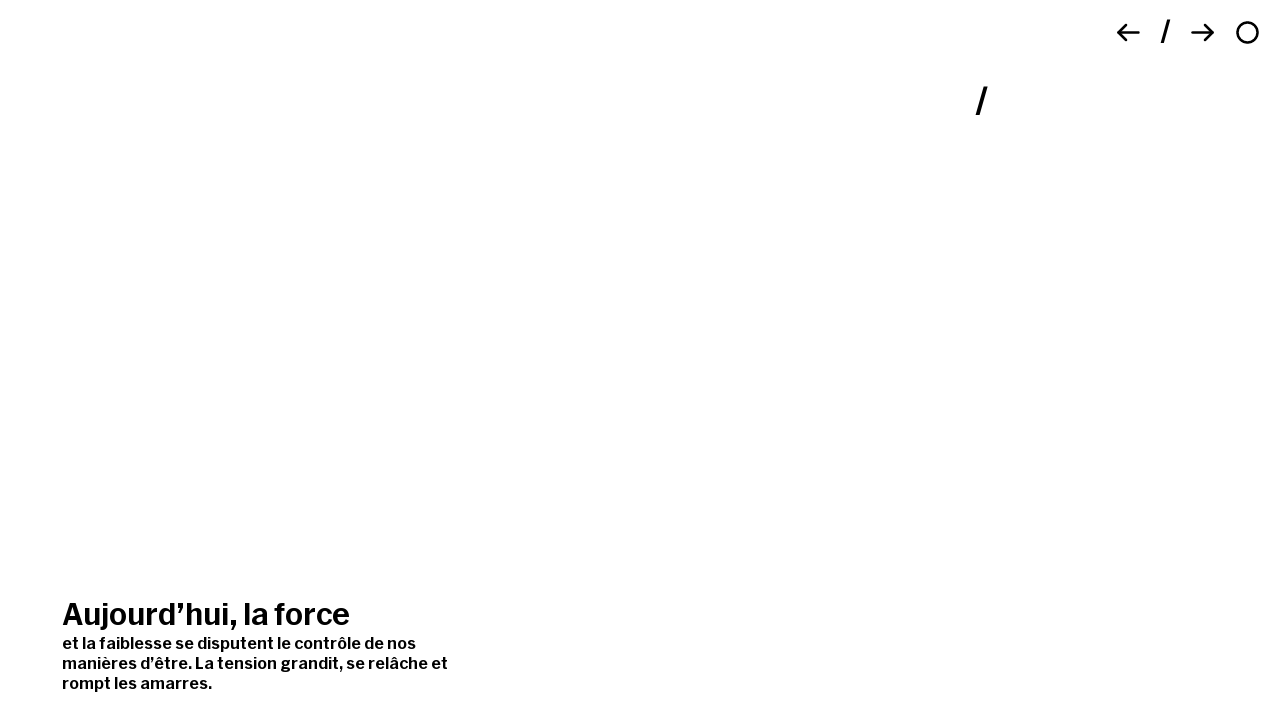

--- FILE ---
content_type: text/html; charset=UTF-8
request_url: https://reels.accentgrave.net/reels/vingt-deux-janvier
body_size: 1093
content:
<!DOCTYPE html>
<html lang="fr">
<head>

  <meta charset="utf-8" />
  <meta name="viewport" content="width=device-width,initial-scale=1.0">
  <script>document.getElementsByTagName('html')[0].className = 'js'</script>

  <title>R&eacute;els | Aujourd&rsquo;hui, la force</title>

  
  <link rel="canonical" href="https://reels.accentgrave.net/reels/vingt-deux-janvier">
  <meta name="description" content="R&eacute;els, journal graphique et textuel. Aujourd&rsquo;hui, la force.">
  <meta name="author" content="Julien Bidoret">

  <meta property="og:url" content="https://reels.accentgrave.net/reels/vingt-deux-janvier">
  <meta property="og:type" content="website">
  <meta property="og:title" content="Aujourd&rsquo;hui, la force">
  <meta property="og:description" content="R&eacute;els, journal graphique et textuel. Aujourd&rsquo;hui, la force.">
  <meta property="og:site_name" content="Réels">
  <meta property="og:locale" content="">
  
  <meta property="og:image" content="https://reels.accentgrave.net/media/pages/home/116e2e4d5f-1700481075/home-1200x630-crop.png">
  <meta property="og:image:width" content="1200">
  <meta property="og:image:height" content="630">
  
  <link rel="apple-touch-icon" sizes="180x180" href="https://reels.accentgrave.net/assets/favicons/apple-touch-icon.png">
  <link rel="icon" type="image/png" sizes="32x32" href="https://reels.accentgrave.net/assets/favicons/favicon-32x32.png">
  <link rel="icon" type="image/png" sizes="16x16" href="https://reels.accentgrave.net/assets/favicons/favicon-16x16.png">
  <link rel="manifest" href="https://reels.accentgrave.net/assets/favicons/site.webmanifest">
  <link rel="mask-icon" color="#000000" href="https://reels.accentgrave.net/assets/favicons/safari-pinned-tab.svg">
  <link rel="shortcut icon" href="https://reels.accentgrave.net/assets/favicons/favicon.ico">
  <meta name="msapplication-TileColor" content="#000000">
  <meta name="msapplication-config" content="https://reels.accentgrave.net/assets/favicons/browserconfig.xml">
  <meta name="theme-color" content="#000000">


  <link href="https://reels.accentgrave.net/assets/css/main.css" rel="stylesheet">
      

  <script type="text/javascript" >
        document.STATIC_URL = "https://reels.accentgrave.net/assets/";
  </script>
        
  
  

</head>
<body
  class="  vingt-deux-janvier  "
  data-login="false"
  data-template="prise"
  data-intended-template="prise">

  <header id="header">
    <h1><a href="https://reels.accentgrave.net">/<span>réels</span></a></h1>
    
<nav id="prevnext">
                    <script type="text/javascript">
          document.has_prev = "https://reels.accentgrave.net/reels/vingt-janvier";
        </script>
        <a class="prev" href="https://reels.accentgrave.net/reels/vingt-janvier" rel="prev" aria-label="Précédent" >
          <svg viewBox="0 0 10 10" class="navicon" aria-hidden="true">
              <path d="M9,5 H1,5"/>
              <path d="M4,2 L1,5 4,8"/>
          </svg>
        </a>
      
              <a href="https://reels.accentgrave.net/reels/vingt-deux-janvier" class="sameday current">/</a>
            
              <script type="text/javascript">
          document.has_next = "https://reels.accentgrave.net/reels/vingt-trois-janvier";
        </script>
        <a class="next" href="https://reels.accentgrave.net/reels/vingt-trois-janvier" rel="next" aria-label="Suivant" >
          <svg viewBox="0 0 10 10" class="navicon" aria-hidden="true">
              <path d="M9,5 H1,5"/>
              <path d="M6,2 L9,5 6,8"/>
          </svg>
        </a>
            
      <a href="https://reels.accentgrave.net/a-propos" id="menulink" aria-label="À propos">
      <svg viewBox="0 0 10 10" class="navicon" aria-hidden="true">
        <circle cx="5" cy="5" r="4" />
      </svg>
    </a>
  

</nav>
  </header>
    
        
    <article>
        <div class="text">
                            <h2>Aujourd’hui, la force</h2>
                        
            <p>et la faiblesse se disputent le contrôle de nos manières d’être. La tension grandit, se relâche et rompt les amarres.</p>        </div>          
        
                
    </article>  

    

  <!-- scripts -->
  <script src="https://reels.accentgrave.net/assets/js/plugins.js"></script>  <script src="https://reels.accentgrave.net/assets/js/main.js"></script>    
    

  
</body>
</html>


--- FILE ---
content_type: text/css
request_url: https://reels.accentgrave.net/assets/css/main.css
body_size: 2311
content:
@charset "UTF-8";

/* normalize */
html{line-height:1.15;-webkit-text-size-adjust:100%}body{margin:0}main{display:block}h1{font-size:2em;margin:0.67em 0}hr{box-sizing:content-box;height:0;overflow:visible}pre{font-family:monospace, monospace;font-size:1em}a{background-color:transparent}abbr[title]{border-bottom:none;text-decoration:underline;text-decoration:underline dotted}b,strong{font-weight:bolder}code,kbd,samp{font-family:monospace, monospace;font-size:1em}small{font-size:80%}sub,sup{font-size:75%;line-height:0;position:relative;vertical-align:baseline}sub{bottom:-0.25em}sup{top:-0.5em}img{border-style:none}button,input,optgroup,select,textarea{font-family:inherit;font-size:100%;line-height:1.15;margin:0}button,input{overflow:visible}button,select{text-transform:none}[type="button"],[type="reset"],[type="submit"],button{-webkit-appearance:button}[type="button"]::-moz-focus-inner,[type="reset"]::-moz-focus-inner,[type="submit"]::-moz-focus-inner,button::-moz-focus-inner{border-style:none;padding:0}[type="button"]:-moz-focusring,[type="reset"]:-moz-focusring,[type="submit"]:-moz-focusring,button:-moz-focusring{outline:1px dotted ButtonText}fieldset{padding:0.35em 0.75em 0.625em}legend{box-sizing:border-box;color:inherit;display:table;max-width:100%;padding:0;white-space:normal}progress{vertical-align:baseline}textarea{overflow:auto}[type="checkbox"],[type="radio"]{box-sizing:border-box;padding:0}[type="number"]::-webkit-inner-spin-button,[type="number"]::-webkit-outer-spin-button{height:auto}[type="search"]{-webkit-appearance:textfield;outline-offset:-2px}[type="search"]::-webkit-search-decoration{-webkit-appearance:none}::-webkit-file-upload-button{-webkit-appearance:button;font:inherit}details{display:block}summary{display:list-item}template{display:none}[hidden]{display:none}

@font-face {
  font-family: "Oswald";
  src: url("../fonts/Oswald-Light.woff2") format("woff2"), url("../fonts/Oswald-Light.woff") format("woff");
  font-weight: 300;
  font-style: normal;
}

@font-face {
  font-family: "Oswald";
  src: url("../fonts/Oswald-ExtraLight.woff2") format("woff2"), url("../fonts/Oswald-ExtraLight.woff") format("woff");
  font-weight: 200;
  font-style: normal;
}

@font-face {
  font-family: "Oswald";
  src: url("../fonts/Oswald-Medium.woff2") format("woff2"), url("../fonts/Oswald-Medium.woff") format("woff");
  font-weight: 500;
  font-style: normal;
}

@font-face {
  font-family: "Oswald";
  src: url("../fonts/Oswald-Bold.woff2") format("woff2"), url("../fonts/Oswald-Bold.woff") format("woff");
  font-weight: bold;
  font-style: normal;
}

@font-face {
  font-family: "Oswald";
  src: url("../fonts/Oswald-SemiBold.woff2") format("woff2"), url("../fonts/Oswald-SemiBold.woff") format("woff");
  font-weight: 600;
  font-style: normal;
}

@font-face {
  font-family: "Oswald";
  src: url("../fonts/Oswald-Regular.woff2") format("woff2"), url("../fonts/Oswald-Regular.woff") format("woff");
  font-weight: normal;
  font-style: normal;
}
@font-face {
  font-family: "Sono";
  src: url("../fonts/sono.ttf") format("truetype");
  font-weight: 200 800;
}

@font-face {
  src: url('../fonts/HEX_Franklin_v0.2_Variable.woff2') format('woff2');
  font-family: 'Franklin';
  font-weight: 1 1000;
  font-style: normal;
}
@font-face {
  src: url('../fonts/AgrandirVariable.ttf') format('woff2');
  font-family: 'Agrandir';
  font-weight: 100 900;
  font-style: normal;
}



:root {
  --basesize: 1.25rem;
  --weight:600;
  --margin:50px;
}

*, *::before, *::after {
  box-sizing: border-box;
}

html {
  scroll-behavior: smooth;
}

@media (prefers-reduced-motion: reduce) {
  html {
    scroll-behavior: auto;
  }
}

body {
  text-rendering: optimizeLegibility;
  -webkit-font-smoothing: antialiased;
  -moz-osx-font-smoothing: grayscale;
  font-family: "Franklin", "Oswald", sans-serif;
  color: black;
  font-size: 16px;
  line-height: 1;
  overflow-x: hidden;
  overflow-y: scroll;
  margin: 0;
  font-stretch: 75%;
  font-weight: var(--weight);
}


/* ------------------------------------------------------------------------------ common */

h1,
h2,
h3 {
  font-weight: var(--weight);
}

p,
ul,
ol,
blockquote {
  max-width: 35em;
}


a {
  color: currentColor;
  text-decoration: none;
}

a:active {
  outline: none;
}


h1 {
  font-size: 30px;
  z-index: 100;
  line-height: 1;
  margin: 0 0 0px;
}

h1 span {
  display: none;
}

.home h1 span, 
h1:hover span {
  display: inline-block;
  padding-left: .1em;
}


.js h1,
.js nav,
.js article {
  opacity: 0;
  transition: 250ms;
}
.ready h1,
.ready nav,
.ready article {
  opacity: 1;
}

.hidden {
  display: none;
}


h2 {
  font-size: 30px;
  font-weight: var(--weight);
  margin: 0 0 0.15em;
}

p {
  margin: 0;
  line-height: 1.3;
}

.text {
  max-width: 25em;
  z-index: 100 !important;
}

.text a {
  text-decoration: underline;
}

img {
  max-width: 70%;
  z-index: 1;
}

/* ------------------------------------------------------------------------------ accueil */
#bg {
  position: absolute;
  inset: 0;
  overflow: hidden;
  background: url(../images/pixi-texture.webp);
  background-size: cover;
}
.home {
  height: 100vh;
}
.home h2 {
  position: absolute;
  z-index: 100;  
  padding-left: 25px;
  text-indent: -25px;;
  max-width: 60vw;
}
.homelink svg { display: inline-block;  }

/* ------------------------------------------------------------------------------ rêves */
body.isdark,
body.reve {
  background-color: black;
  --color: rgb(158, 158, 158);
  color: var(--color) ;
}
body.isdark a,
body.reve a {
  color: var(--color) ;
}
body.isdark .navicon,
body.reve .navicon {
  stroke: var(--color);
}
body.isdark .navicon circle,
body.reve .navicon circle{
  stroke: var(--color);
}


/* ------------------------------------------------------------------------------ statements */
body.statement .text {
  text-transform: uppercase;
}

body.statement .text h2 {
  display: none;
}

body.statement .text p {
  font-size: 30px;
}

/* ------------------------------------------------------------------------------ drag n drop */
h1,
img,
.text {
  position: absolute;
}
article img, .text, .drg { cursor: move;}
h1  {
  z-index: 5555;
}
h1 a {
  padding-right: 2em;
}
/* ------------------------------------------------------------------------------ Quentin */
#qa {
  position: absolute;
  top: 20px;
  left: 20px;
  padding: 3px;
  letter-spacing: 0.05em;
}
#qa span {
  display: none;
}
#qa:hover span {
  display: inline;
}

/* ------------------------------------------------------------------------------ nav */

#prevnext {
  position: absolute;
  right: 10px;
  top: 10px;
  z-index: 9999;
  display: flex;
}

#prevnext a {
  padding: 10px;
  text-indent: 0;
  font-size: 1.5em;
  width: auto;
  position: static;
  line-height: .8;
}
.sameday{ opacity: .4;}
.sameday:hover { opacity: 1;}
.current {opacity: 1;}

.navicon {
  width: 25px;
  stroke: #000; fill:none;
  stroke-linejoin: round;
  stroke-linecap: round;
  display: block;
}

/* ------------------------------------------------------------------------------ infos */
#infos-content {
  padding: var(--margin);
  display: grid;
  grid-template-columns: min-content 15em 1fr ;
  line-height: 1.5;
  gap: 1em;
}
#infos-content h2 {
  margin: 0 0 0 -0.25em;
  white-space: nowrap;
  writing-mode: sideways-lr;
  align-self: flex-start;
  position: sticky;
  top:var(--margin)
}
#infos-content p a {
  text-decoration: underline;
}
#info  {
position: sticky;
align-self: flex-start;
top:var(--margin);
}

#info p {
  margin-bottom: 1em;
}

#prises ul {
  font-size: clamp(1.5em, 3vw, 3em);
  line-height: 1.2;
  margin: -0.3em 0 0;
  padding: 0;
}
#prises li {
  display: inline;
  padding: 0;
}
#prises li a:after {
  content: ",";
}
#prises li:last-child a:after {
  content: ".";
}
#prises a:hover {
  color: red;
}
#prises #consignes {
  font-size: 1.5em;
  margin-top: 2em;
  scroll-margin-top: 2em;
}

/* ------------------------------------------------------------------------------------ article */


@media screen and (max-width: 800px) {
  :root {
    --margin:25px
  }
}

@media screen and (max-width: 700px) {
  #infos-content {
    grid-template-columns: min-content 1fr;
    grid-template-areas: "h info" "h prises" ;
  }
  #infos-content h2 { grid-area: h; top: calc(var(--margin) + 45px);}
  #info { grid-area: info; position: static;}
  #prises { grid-area: prises;}
}
@media screen and (max-width: 500px) {
  :root {
    --margin: 1rem
  }
  body {
    margin: 0;
  }
  .text {
    position: static;
    margin: 0 0 1em !important;
  }
  #header{
    display: flex;
    background: white;
    border-top: 1px solid #000;
    position: fixed;
    bottom:0;
    z-index: 1000;
    width: 100%;
    padding: 10px 10px 12px;
    align-items: center;
    justify-content: space-between;
  }
  h1 {
    position: static;
    font-size: 1.25em;
    margin: 0;
  }
  h1 span {
    display: inline-block;
    padding-left: .1em;
  }
  #prevnext {
    gap: 10px;
    position: static;
    align-items: center;
  }
  #prevnext a { font-size: 1.25em};
  .navicon { width: 20px;}
  #prevnext a {
    padding: 0;
    display: block;
  }
  h1 *,
  #prevnext *,
  #nav *,
  #infos *,
  h1 a * {
    --color: black !important;
  }
  #infos-content {
    /* margin-top: 45px; */
  }
  article {
    /* margin-top: 45px; */
    padding: 1em 10px 10px;
    position: relative !important;
    top: 0 !important;
    left: 0 !important;
  }
  img {
    position: static !important;
    max-width: 100%;
    display: block;
    margin-bottom: 1em;
  }
  nav {
    position: relative;
    z-index: 5;
  }
  
}


--- FILE ---
content_type: text/javascript
request_url: https://reels.accentgrave.net/assets/js/plugins.js
body_size: 388
content:
function makeDragable( element) {
    // used to prevent dragged object jumping to mouse location
    let xOffset = 0;
    let yOffset = 0;
  
    element.addEventListener("mousedown", startDrag, true);
    element.addEventListener("touchstart", startDrag, true);
  
    /*sets offset parameters and starts listening for mouse-move*/
    function startDrag(e) {
      e.preventDefault();
      e.stopPropagation();
      
      
      let rect = element.getBoundingClientRect();
      element.style.left = rect.left;
      element.style.top = rect.top;
      element.style.position = "absolute";
      // element.style.zIndex = 999999;
      element.style.cursor = "move";
  
      /*Drag object*/
      function dragObject(e) {
        e.preventDefault();
        e.stopPropagation();
        if(e.type=="mousemove") {
          element.style.left = e.clientX-xOffset + "px"; // adjust location of dragged object so doesn't jump to mouse position
          element.style.top = e.clientY-yOffset + "px";
        } else if(e.type=="touchmove") {
          element.style.left = e.targetTouches[0].clientX-xOffset +"px"; // adjust location of dragged object so doesn't jump to mouse position
          element.style.top = e.targetTouches[0].clientY-yOffset +"px";
        }
      }
      /*End dragging*/
      document.addEventListener("mouseup", function() {
        window.removeEventListener('mousemove', dragObject, true);
        window.removeEventListener('touchmove', dragObject, true);
        // element.style.cursor = "revert";
      }, true)
  
      if (e.type=="mousedown") {
        xOffset = e.clientX - rect.left - window.scrollX; //clientX and getBoundingClientRect() both use viewable area adjusted when scrolling aka 'viewport'
        yOffset = e.clientY - rect.top - window.scrollY;
        window.addEventListener('mousemove', dragObject, true);
      } else if(e.type=="touchstart") {
        xOffset = e.targetTouches[0].clientX - rect.left - window.scrollX;
        yOffset = e.targetTouches[0].clientY - rect.top - window.scrollY;
        window.addEventListener('touchmove', dragObject, true);
      }
    }
  }

--- FILE ---
content_type: text/javascript
request_url: https://reels.accentgrave.net/assets/js/main.js
body_size: 761
content:

let reelsww, reelswh, reelsbh, ilength;


  
function randint(min, max) {
  min = Math.ceil(min);
  max = Math.floor(max);
  return Math.floor(Math.random() * (max - min + 1)) + min;
}


function setRandomPos(e){
  var rect = e.getBoundingClientRect(),
    w = rect.width,
    h = rect.height,
    randLeft,
    randTop = randint( 45, reelswh - h - 20);

  if (e.tagName == "IMG"){
    // image can offset bertween -100 and +100
    randLeft = randint( (w - 100) * -1, reelsww - (w - 100));
  } else {
    randLeft = randint(0, reelsww - w);
  }
  e.style.left = randLeft + "px";
  e.style.top = randTop + "px";
}

// shuffle array
function Shuffle(o) {
  for (
    var j, x, i = o.length;
    i;
    j = parseInt(Math.random() * i), x = o[--i], o[i] = o[j], o[j] = x
  );
  return o;
}

document.addEventListener("DOMContentLoaded", function() {
  console.log(`document.global_factor = ${document.global_factor}`);
  
  // enable kb nav
  document.addEventListener("keydown", function (e) {
    if (document.has_next)
      if (e.key == "ArrowRight") document.location.href = document.has_next;
    if (document.has_prev)
      if (e.key == "ArrowLeft") document.location.href = document.has_prev;
  });

  // factor allows a page height that exceeds window height if more than two images are displayed
  // can be overridden viaby setting `document.global_factor` in custom js
  ilength = document.querySelectorAll("img").length;

  var is_factor = document.global_factor || 0;
  if (!is_factor) {
    var factor = ilength > 2 ? ilength / 2 : 1;
  } else {
    var factor = document.global_factor;
    
  }
  console.log(`factor= ${factor}`);

  reelsww = window.innerWidth;
  reelswh = window.innerHeight * factor;
  const randomelements = document.querySelectorAll("h1, article img, .text, dl, .randpos, .home h2");

  // random positioning of stuff
  randomelements.forEach(e => {
    if(e.tagName == "IMG"){
      if(e.complete){
        setRandomPos(e);
      } else {
        e.onload = () => {
          setRandomPos(e);
        }
      }
    } else {
      setRandomPos(e);
    }
  });

  // draggable stuff
  if (reelsww > 450) {
    const draggables = document.querySelectorAll("article img, .text, .drg")
    draggables.forEach(draggable => {
      makeDragable(draggable)
    });
  }


 

  document.body.classList.add('ready');



});


  

window.onload = () => {
  reelsbh = Math.max(
    document.body.scrollHeight, document.documentElement.scrollHeight,
    document.body.offsetHeight, document.documentElement.offsetHeight,
    document.body.clientHeight, document.documentElement.clientHeight
  );
  console.log(reelsbh);
  document.body.style.height = reelsbh + "px"
}  
  

